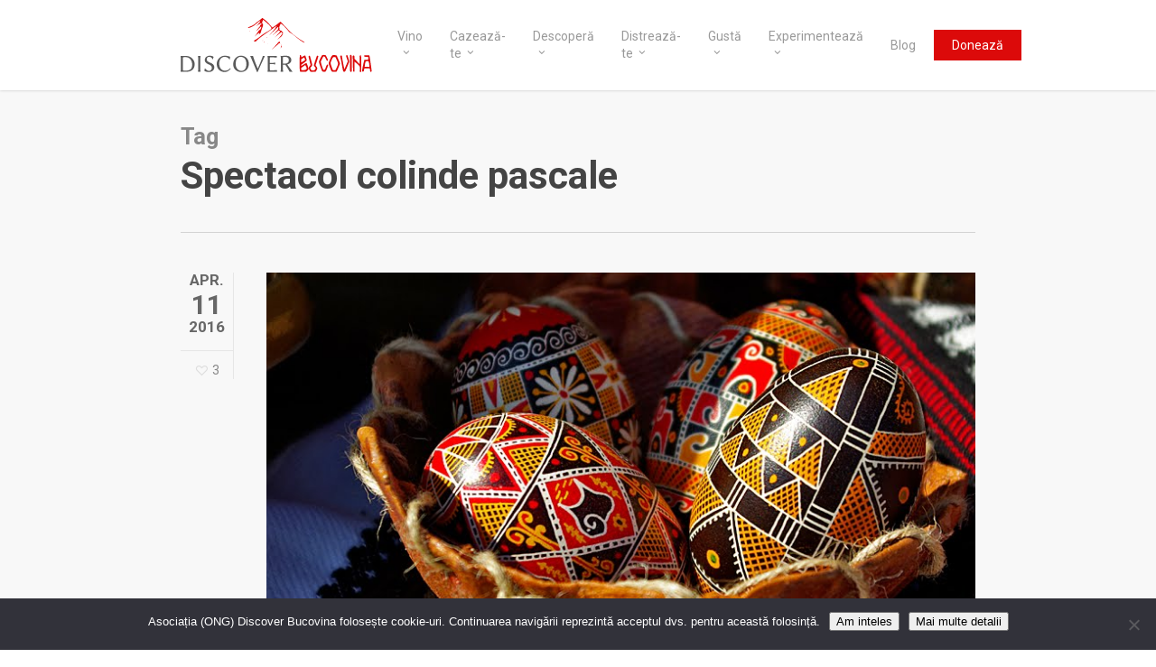

--- FILE ---
content_type: text/html; charset=UTF-8
request_url: https://www.discoverbucovina.info/tag/spectacol-colinde-pascale/
body_size: 19039
content:
<!doctype html>
<html lang="ro-RO" class="no-js">
<head>
	<meta charset="UTF-8">
	<meta name="viewport" content="width=device-width, initial-scale=1, maximum-scale=1, user-scalable=0" /><link rel="shortcut icon" href="https://www.discoverbucovina.info/wp-content/uploads/2013/10/favicon.ico" /><title>Spectacol colinde pascale &#8211; Discover Bucovina</title>
<meta name='robots' content='max-image-preview:large' />
<link rel='dns-prefetch' href='//fonts.googleapis.com' />
<link rel="alternate" type="application/rss+xml" title="Discover Bucovina &raquo; Flux" href="https://www.discoverbucovina.info/feed/" />
<link rel="alternate" type="application/rss+xml" title="Discover Bucovina &raquo; Flux comentarii" href="https://www.discoverbucovina.info/comments/feed/" />
<link rel="alternate" type="application/rss+xml" title="Discover Bucovina &raquo; Flux etichetă Spectacol colinde pascale" href="https://www.discoverbucovina.info/tag/spectacol-colinde-pascale/feed/" />
<style id='wp-img-auto-sizes-contain-inline-css' type='text/css'>
img:is([sizes=auto i],[sizes^="auto," i]){contain-intrinsic-size:3000px 1500px}
/*# sourceURL=wp-img-auto-sizes-contain-inline-css */
</style>
<style id='wp-emoji-styles-inline-css' type='text/css'>

	img.wp-smiley, img.emoji {
		display: inline !important;
		border: none !important;
		box-shadow: none !important;
		height: 1em !important;
		width: 1em !important;
		margin: 0 0.07em !important;
		vertical-align: -0.1em !important;
		background: none !important;
		padding: 0 !important;
	}
/*# sourceURL=wp-emoji-styles-inline-css */
</style>
<style id='wp-block-library-inline-css' type='text/css'>
:root{--wp-block-synced-color:#7a00df;--wp-block-synced-color--rgb:122,0,223;--wp-bound-block-color:var(--wp-block-synced-color);--wp-editor-canvas-background:#ddd;--wp-admin-theme-color:#007cba;--wp-admin-theme-color--rgb:0,124,186;--wp-admin-theme-color-darker-10:#006ba1;--wp-admin-theme-color-darker-10--rgb:0,107,160.5;--wp-admin-theme-color-darker-20:#005a87;--wp-admin-theme-color-darker-20--rgb:0,90,135;--wp-admin-border-width-focus:2px}@media (min-resolution:192dpi){:root{--wp-admin-border-width-focus:1.5px}}.wp-element-button{cursor:pointer}:root .has-very-light-gray-background-color{background-color:#eee}:root .has-very-dark-gray-background-color{background-color:#313131}:root .has-very-light-gray-color{color:#eee}:root .has-very-dark-gray-color{color:#313131}:root .has-vivid-green-cyan-to-vivid-cyan-blue-gradient-background{background:linear-gradient(135deg,#00d084,#0693e3)}:root .has-purple-crush-gradient-background{background:linear-gradient(135deg,#34e2e4,#4721fb 50%,#ab1dfe)}:root .has-hazy-dawn-gradient-background{background:linear-gradient(135deg,#faaca8,#dad0ec)}:root .has-subdued-olive-gradient-background{background:linear-gradient(135deg,#fafae1,#67a671)}:root .has-atomic-cream-gradient-background{background:linear-gradient(135deg,#fdd79a,#004a59)}:root .has-nightshade-gradient-background{background:linear-gradient(135deg,#330968,#31cdcf)}:root .has-midnight-gradient-background{background:linear-gradient(135deg,#020381,#2874fc)}:root{--wp--preset--font-size--normal:16px;--wp--preset--font-size--huge:42px}.has-regular-font-size{font-size:1em}.has-larger-font-size{font-size:2.625em}.has-normal-font-size{font-size:var(--wp--preset--font-size--normal)}.has-huge-font-size{font-size:var(--wp--preset--font-size--huge)}.has-text-align-center{text-align:center}.has-text-align-left{text-align:left}.has-text-align-right{text-align:right}.has-fit-text{white-space:nowrap!important}#end-resizable-editor-section{display:none}.aligncenter{clear:both}.items-justified-left{justify-content:flex-start}.items-justified-center{justify-content:center}.items-justified-right{justify-content:flex-end}.items-justified-space-between{justify-content:space-between}.screen-reader-text{border:0;clip-path:inset(50%);height:1px;margin:-1px;overflow:hidden;padding:0;position:absolute;width:1px;word-wrap:normal!important}.screen-reader-text:focus{background-color:#ddd;clip-path:none;color:#444;display:block;font-size:1em;height:auto;left:5px;line-height:normal;padding:15px 23px 14px;text-decoration:none;top:5px;width:auto;z-index:100000}html :where(.has-border-color){border-style:solid}html :where([style*=border-top-color]){border-top-style:solid}html :where([style*=border-right-color]){border-right-style:solid}html :where([style*=border-bottom-color]){border-bottom-style:solid}html :where([style*=border-left-color]){border-left-style:solid}html :where([style*=border-width]){border-style:solid}html :where([style*=border-top-width]){border-top-style:solid}html :where([style*=border-right-width]){border-right-style:solid}html :where([style*=border-bottom-width]){border-bottom-style:solid}html :where([style*=border-left-width]){border-left-style:solid}html :where(img[class*=wp-image-]){height:auto;max-width:100%}:where(figure){margin:0 0 1em}html :where(.is-position-sticky){--wp-admin--admin-bar--position-offset:var(--wp-admin--admin-bar--height,0px)}@media screen and (max-width:600px){html :where(.is-position-sticky){--wp-admin--admin-bar--position-offset:0px}}

/*# sourceURL=wp-block-library-inline-css */
</style><style id='global-styles-inline-css' type='text/css'>
:root{--wp--preset--aspect-ratio--square: 1;--wp--preset--aspect-ratio--4-3: 4/3;--wp--preset--aspect-ratio--3-4: 3/4;--wp--preset--aspect-ratio--3-2: 3/2;--wp--preset--aspect-ratio--2-3: 2/3;--wp--preset--aspect-ratio--16-9: 16/9;--wp--preset--aspect-ratio--9-16: 9/16;--wp--preset--color--black: #000000;--wp--preset--color--cyan-bluish-gray: #abb8c3;--wp--preset--color--white: #ffffff;--wp--preset--color--pale-pink: #f78da7;--wp--preset--color--vivid-red: #cf2e2e;--wp--preset--color--luminous-vivid-orange: #ff6900;--wp--preset--color--luminous-vivid-amber: #fcb900;--wp--preset--color--light-green-cyan: #7bdcb5;--wp--preset--color--vivid-green-cyan: #00d084;--wp--preset--color--pale-cyan-blue: #8ed1fc;--wp--preset--color--vivid-cyan-blue: #0693e3;--wp--preset--color--vivid-purple: #9b51e0;--wp--preset--gradient--vivid-cyan-blue-to-vivid-purple: linear-gradient(135deg,rgb(6,147,227) 0%,rgb(155,81,224) 100%);--wp--preset--gradient--light-green-cyan-to-vivid-green-cyan: linear-gradient(135deg,rgb(122,220,180) 0%,rgb(0,208,130) 100%);--wp--preset--gradient--luminous-vivid-amber-to-luminous-vivid-orange: linear-gradient(135deg,rgb(252,185,0) 0%,rgb(255,105,0) 100%);--wp--preset--gradient--luminous-vivid-orange-to-vivid-red: linear-gradient(135deg,rgb(255,105,0) 0%,rgb(207,46,46) 100%);--wp--preset--gradient--very-light-gray-to-cyan-bluish-gray: linear-gradient(135deg,rgb(238,238,238) 0%,rgb(169,184,195) 100%);--wp--preset--gradient--cool-to-warm-spectrum: linear-gradient(135deg,rgb(74,234,220) 0%,rgb(151,120,209) 20%,rgb(207,42,186) 40%,rgb(238,44,130) 60%,rgb(251,105,98) 80%,rgb(254,248,76) 100%);--wp--preset--gradient--blush-light-purple: linear-gradient(135deg,rgb(255,206,236) 0%,rgb(152,150,240) 100%);--wp--preset--gradient--blush-bordeaux: linear-gradient(135deg,rgb(254,205,165) 0%,rgb(254,45,45) 50%,rgb(107,0,62) 100%);--wp--preset--gradient--luminous-dusk: linear-gradient(135deg,rgb(255,203,112) 0%,rgb(199,81,192) 50%,rgb(65,88,208) 100%);--wp--preset--gradient--pale-ocean: linear-gradient(135deg,rgb(255,245,203) 0%,rgb(182,227,212) 50%,rgb(51,167,181) 100%);--wp--preset--gradient--electric-grass: linear-gradient(135deg,rgb(202,248,128) 0%,rgb(113,206,126) 100%);--wp--preset--gradient--midnight: linear-gradient(135deg,rgb(2,3,129) 0%,rgb(40,116,252) 100%);--wp--preset--font-size--small: 13px;--wp--preset--font-size--medium: 20px;--wp--preset--font-size--large: 36px;--wp--preset--font-size--x-large: 42px;--wp--preset--spacing--20: 0.44rem;--wp--preset--spacing--30: 0.67rem;--wp--preset--spacing--40: 1rem;--wp--preset--spacing--50: 1.5rem;--wp--preset--spacing--60: 2.25rem;--wp--preset--spacing--70: 3.38rem;--wp--preset--spacing--80: 5.06rem;--wp--preset--shadow--natural: 6px 6px 9px rgba(0, 0, 0, 0.2);--wp--preset--shadow--deep: 12px 12px 50px rgba(0, 0, 0, 0.4);--wp--preset--shadow--sharp: 6px 6px 0px rgba(0, 0, 0, 0.2);--wp--preset--shadow--outlined: 6px 6px 0px -3px rgb(255, 255, 255), 6px 6px rgb(0, 0, 0);--wp--preset--shadow--crisp: 6px 6px 0px rgb(0, 0, 0);}:root { --wp--style--global--content-size: 1300px;--wp--style--global--wide-size: 1300px; }:where(body) { margin: 0; }.wp-site-blocks > .alignleft { float: left; margin-right: 2em; }.wp-site-blocks > .alignright { float: right; margin-left: 2em; }.wp-site-blocks > .aligncenter { justify-content: center; margin-left: auto; margin-right: auto; }:where(.is-layout-flex){gap: 0.5em;}:where(.is-layout-grid){gap: 0.5em;}.is-layout-flow > .alignleft{float: left;margin-inline-start: 0;margin-inline-end: 2em;}.is-layout-flow > .alignright{float: right;margin-inline-start: 2em;margin-inline-end: 0;}.is-layout-flow > .aligncenter{margin-left: auto !important;margin-right: auto !important;}.is-layout-constrained > .alignleft{float: left;margin-inline-start: 0;margin-inline-end: 2em;}.is-layout-constrained > .alignright{float: right;margin-inline-start: 2em;margin-inline-end: 0;}.is-layout-constrained > .aligncenter{margin-left: auto !important;margin-right: auto !important;}.is-layout-constrained > :where(:not(.alignleft):not(.alignright):not(.alignfull)){max-width: var(--wp--style--global--content-size);margin-left: auto !important;margin-right: auto !important;}.is-layout-constrained > .alignwide{max-width: var(--wp--style--global--wide-size);}body .is-layout-flex{display: flex;}.is-layout-flex{flex-wrap: wrap;align-items: center;}.is-layout-flex > :is(*, div){margin: 0;}body .is-layout-grid{display: grid;}.is-layout-grid > :is(*, div){margin: 0;}body{padding-top: 0px;padding-right: 0px;padding-bottom: 0px;padding-left: 0px;}:root :where(.wp-element-button, .wp-block-button__link){background-color: #32373c;border-width: 0;color: #fff;font-family: inherit;font-size: inherit;font-style: inherit;font-weight: inherit;letter-spacing: inherit;line-height: inherit;padding-top: calc(0.667em + 2px);padding-right: calc(1.333em + 2px);padding-bottom: calc(0.667em + 2px);padding-left: calc(1.333em + 2px);text-decoration: none;text-transform: inherit;}.has-black-color{color: var(--wp--preset--color--black) !important;}.has-cyan-bluish-gray-color{color: var(--wp--preset--color--cyan-bluish-gray) !important;}.has-white-color{color: var(--wp--preset--color--white) !important;}.has-pale-pink-color{color: var(--wp--preset--color--pale-pink) !important;}.has-vivid-red-color{color: var(--wp--preset--color--vivid-red) !important;}.has-luminous-vivid-orange-color{color: var(--wp--preset--color--luminous-vivid-orange) !important;}.has-luminous-vivid-amber-color{color: var(--wp--preset--color--luminous-vivid-amber) !important;}.has-light-green-cyan-color{color: var(--wp--preset--color--light-green-cyan) !important;}.has-vivid-green-cyan-color{color: var(--wp--preset--color--vivid-green-cyan) !important;}.has-pale-cyan-blue-color{color: var(--wp--preset--color--pale-cyan-blue) !important;}.has-vivid-cyan-blue-color{color: var(--wp--preset--color--vivid-cyan-blue) !important;}.has-vivid-purple-color{color: var(--wp--preset--color--vivid-purple) !important;}.has-black-background-color{background-color: var(--wp--preset--color--black) !important;}.has-cyan-bluish-gray-background-color{background-color: var(--wp--preset--color--cyan-bluish-gray) !important;}.has-white-background-color{background-color: var(--wp--preset--color--white) !important;}.has-pale-pink-background-color{background-color: var(--wp--preset--color--pale-pink) !important;}.has-vivid-red-background-color{background-color: var(--wp--preset--color--vivid-red) !important;}.has-luminous-vivid-orange-background-color{background-color: var(--wp--preset--color--luminous-vivid-orange) !important;}.has-luminous-vivid-amber-background-color{background-color: var(--wp--preset--color--luminous-vivid-amber) !important;}.has-light-green-cyan-background-color{background-color: var(--wp--preset--color--light-green-cyan) !important;}.has-vivid-green-cyan-background-color{background-color: var(--wp--preset--color--vivid-green-cyan) !important;}.has-pale-cyan-blue-background-color{background-color: var(--wp--preset--color--pale-cyan-blue) !important;}.has-vivid-cyan-blue-background-color{background-color: var(--wp--preset--color--vivid-cyan-blue) !important;}.has-vivid-purple-background-color{background-color: var(--wp--preset--color--vivid-purple) !important;}.has-black-border-color{border-color: var(--wp--preset--color--black) !important;}.has-cyan-bluish-gray-border-color{border-color: var(--wp--preset--color--cyan-bluish-gray) !important;}.has-white-border-color{border-color: var(--wp--preset--color--white) !important;}.has-pale-pink-border-color{border-color: var(--wp--preset--color--pale-pink) !important;}.has-vivid-red-border-color{border-color: var(--wp--preset--color--vivid-red) !important;}.has-luminous-vivid-orange-border-color{border-color: var(--wp--preset--color--luminous-vivid-orange) !important;}.has-luminous-vivid-amber-border-color{border-color: var(--wp--preset--color--luminous-vivid-amber) !important;}.has-light-green-cyan-border-color{border-color: var(--wp--preset--color--light-green-cyan) !important;}.has-vivid-green-cyan-border-color{border-color: var(--wp--preset--color--vivid-green-cyan) !important;}.has-pale-cyan-blue-border-color{border-color: var(--wp--preset--color--pale-cyan-blue) !important;}.has-vivid-cyan-blue-border-color{border-color: var(--wp--preset--color--vivid-cyan-blue) !important;}.has-vivid-purple-border-color{border-color: var(--wp--preset--color--vivid-purple) !important;}.has-vivid-cyan-blue-to-vivid-purple-gradient-background{background: var(--wp--preset--gradient--vivid-cyan-blue-to-vivid-purple) !important;}.has-light-green-cyan-to-vivid-green-cyan-gradient-background{background: var(--wp--preset--gradient--light-green-cyan-to-vivid-green-cyan) !important;}.has-luminous-vivid-amber-to-luminous-vivid-orange-gradient-background{background: var(--wp--preset--gradient--luminous-vivid-amber-to-luminous-vivid-orange) !important;}.has-luminous-vivid-orange-to-vivid-red-gradient-background{background: var(--wp--preset--gradient--luminous-vivid-orange-to-vivid-red) !important;}.has-very-light-gray-to-cyan-bluish-gray-gradient-background{background: var(--wp--preset--gradient--very-light-gray-to-cyan-bluish-gray) !important;}.has-cool-to-warm-spectrum-gradient-background{background: var(--wp--preset--gradient--cool-to-warm-spectrum) !important;}.has-blush-light-purple-gradient-background{background: var(--wp--preset--gradient--blush-light-purple) !important;}.has-blush-bordeaux-gradient-background{background: var(--wp--preset--gradient--blush-bordeaux) !important;}.has-luminous-dusk-gradient-background{background: var(--wp--preset--gradient--luminous-dusk) !important;}.has-pale-ocean-gradient-background{background: var(--wp--preset--gradient--pale-ocean) !important;}.has-electric-grass-gradient-background{background: var(--wp--preset--gradient--electric-grass) !important;}.has-midnight-gradient-background{background: var(--wp--preset--gradient--midnight) !important;}.has-small-font-size{font-size: var(--wp--preset--font-size--small) !important;}.has-medium-font-size{font-size: var(--wp--preset--font-size--medium) !important;}.has-large-font-size{font-size: var(--wp--preset--font-size--large) !important;}.has-x-large-font-size{font-size: var(--wp--preset--font-size--x-large) !important;}
/*# sourceURL=global-styles-inline-css */
</style>

<link rel='stylesheet' id='contact-form-7-css' href='https://www.discoverbucovina.info/wp-content/plugins/contact-form-7/includes/css/styles.css?ver=6.1.4' type='text/css' media='all' />
<link rel='stylesheet' id='cookie-notice-front-css' href='https://www.discoverbucovina.info/wp-content/plugins/cookie-notice/css/front.min.css?ver=2.5.10' type='text/css' media='all' />
<link rel='stylesheet' id='salient-social-css' href='https://www.discoverbucovina.info/wp-content/plugins/salient-social/css/style.css?ver=1.2.5' type='text/css' media='all' />
<style id='salient-social-inline-css' type='text/css'>

  .sharing-default-minimal .nectar-love.loved,
  body .nectar-social[data-color-override="override"].fixed > a:before, 
  body .nectar-social[data-color-override="override"].fixed .nectar-social-inner a,
  .sharing-default-minimal .nectar-social[data-color-override="override"] .nectar-social-inner a:hover,
  .nectar-social.vertical[data-color-override="override"] .nectar-social-inner a:hover {
    background-color: #DC0A0A;
  }
  .nectar-social.hover .nectar-love.loved,
  .nectar-social.hover > .nectar-love-button a:hover,
  .nectar-social[data-color-override="override"].hover > div a:hover,
  #single-below-header .nectar-social[data-color-override="override"].hover > div a:hover,
  .nectar-social[data-color-override="override"].hover .share-btn:hover,
  .sharing-default-minimal .nectar-social[data-color-override="override"] .nectar-social-inner a {
    border-color: #DC0A0A;
  }
  #single-below-header .nectar-social.hover .nectar-love.loved i,
  #single-below-header .nectar-social.hover[data-color-override="override"] a:hover,
  #single-below-header .nectar-social.hover[data-color-override="override"] a:hover i,
  #single-below-header .nectar-social.hover .nectar-love-button a:hover i,
  .nectar-love:hover i,
  .hover .nectar-love:hover .total_loves,
  .nectar-love.loved i,
  .nectar-social.hover .nectar-love.loved .total_loves,
  .nectar-social.hover .share-btn:hover, 
  .nectar-social[data-color-override="override"].hover .nectar-social-inner a:hover,
  .nectar-social[data-color-override="override"].hover > div:hover span,
  .sharing-default-minimal .nectar-social[data-color-override="override"] .nectar-social-inner a:not(:hover) i,
  .sharing-default-minimal .nectar-social[data-color-override="override"] .nectar-social-inner a:not(:hover) {
    color: #DC0A0A;
  }
/*# sourceURL=salient-social-inline-css */
</style>
<link rel='stylesheet' id='font-awesome-css' href='https://www.discoverbucovina.info/wp-content/themes/salient/css/font-awesome-legacy.min.css?ver=4.7.1' type='text/css' media='all' />
<link rel='stylesheet' id='salient-grid-system-css' href='https://www.discoverbucovina.info/wp-content/themes/salient/css/build/grid-system.css?ver=17.2.0' type='text/css' media='all' />
<link rel='stylesheet' id='main-styles-css' href='https://www.discoverbucovina.info/wp-content/themes/salient/css/build/style.css?ver=17.2.0' type='text/css' media='all' />
<link rel='stylesheet' id='nectar-cf7-css' href='https://www.discoverbucovina.info/wp-content/themes/salient/css/build/third-party/cf7.css?ver=17.2.0' type='text/css' media='all' />
<link rel='stylesheet' id='nectar_default_font_open_sans-css' href='https://fonts.googleapis.com/css?family=Open+Sans%3A300%2C400%2C600%2C700&#038;subset=latin%2Clatin-ext' type='text/css' media='all' />
<link rel='stylesheet' id='nectar-flickity-css' href='https://www.discoverbucovina.info/wp-content/themes/salient/css/build/plugins/flickity.css?ver=17.2.0' type='text/css' media='all' />
<link rel='stylesheet' id='nectar-portfolio-css' href='https://www.discoverbucovina.info/wp-content/plugins/salient-portfolio/css/portfolio.css?ver=1.8.1' type='text/css' media='all' />
<link rel='stylesheet' id='responsive-css' href='https://www.discoverbucovina.info/wp-content/themes/salient/css/build/responsive.css?ver=17.2.0' type='text/css' media='all' />
<link rel='stylesheet' id='skin-original-css' href='https://www.discoverbucovina.info/wp-content/themes/salient/css/build/skin-original.css?ver=17.2.0' type='text/css' media='all' />
<link rel='stylesheet' id='salient-wp-menu-dynamic-css' href='https://www.discoverbucovina.info/wp-content/uploads/salient/menu-dynamic.css?ver=79077' type='text/css' media='all' />
<link rel='stylesheet' id='js_composer_front-css' href='https://www.discoverbucovina.info/wp-content/themes/salient/css/build/plugins/js_composer.css?ver=17.2.0' type='text/css' media='all' />
<link rel='stylesheet' id='dynamic-css-css' href='https://www.discoverbucovina.info/wp-content/themes/salient/css/salient-dynamic-styles.css?ver=44094' type='text/css' media='all' />
<style id='dynamic-css-inline-css' type='text/css'>
body[data-bg-header="true"].category .container-wrap,body[data-bg-header="true"].author .container-wrap,body[data-bg-header="true"].date .container-wrap,body[data-bg-header="true"].blog .container-wrap{padding-top:var(--container-padding)!important}.archive.author .row .col.section-title span,.archive.category .row .col.section-title span,.archive.tag .row .col.section-title span,.archive.date .row .col.section-title span{padding-left:0}body.author #page-header-wrap #page-header-bg,body.category #page-header-wrap #page-header-bg,body.tag #page-header-wrap #page-header-bg,body.date #page-header-wrap #page-header-bg{height:auto;padding-top:8%;padding-bottom:8%;}.archive #page-header-wrap{height:auto;}.archive.category .row .col.section-title p,.archive.tag .row .col.section-title p{margin-top:10px;}body[data-bg-header="true"].archive .container-wrap.meta_overlaid_blog,body[data-bg-header="true"].category .container-wrap.meta_overlaid_blog,body[data-bg-header="true"].author .container-wrap.meta_overlaid_blog,body[data-bg-header="true"].date .container-wrap.meta_overlaid_blog{padding-top:0!important;}#page-header-bg[data-alignment="center"] .span_6 p{margin:0 auto;}body.archive #page-header-bg:not(.fullscreen-header) .span_6{position:relative;-webkit-transform:none;transform:none;top:0;}.blog-archive-header .nectar-author-gravatar img{width:125px;border-radius:100px;}.blog-archive-header .container .span_12 p{font-size:min(max(calc(1.3vw),16px),20px);line-height:1.5;margin-top:.5em;}body .page-header-no-bg.color-bg{padding:5% 0;}@media only screen and (max-width:999px){body .page-header-no-bg.color-bg{padding:7% 0;}}@media only screen and (max-width:690px){body .page-header-no-bg.color-bg{padding:9% 0;}.blog-archive-header .nectar-author-gravatar img{width:75px;}}.blog-archive-header.color-bg .col.section-title{border-bottom:0;padding:0;}.blog-archive-header.color-bg *{color:inherit!important;}.nectar-archive-tax-count{position:relative;padding:.5em;transform:translateX(0.25em) translateY(-0.75em);font-size:clamp(14px,0.3em,20px);display:inline-block;vertical-align:super;}.nectar-archive-tax-count:before{content:"";display:block;padding-bottom:100%;width:100%;position:absolute;top:50%;left:50%;transform:translate(-50%,-50%);border-radius:100px;background-color:currentColor;opacity:0.1;}@media only screen and (min-width:1000px){body #ajax-content-wrap.no-scroll{min-height:calc(100vh - 100px);height:calc(100vh - 100px)!important;}}@media only screen and (min-width:1000px){#page-header-wrap.fullscreen-header,#page-header-wrap.fullscreen-header #page-header-bg,html:not(.nectar-box-roll-loaded) .nectar-box-roll > #page-header-bg.fullscreen-header,.nectar_fullscreen_zoom_recent_projects,#nectar_fullscreen_rows:not(.afterLoaded) > div{height:calc(100vh - 99px);}.wpb_row.vc_row-o-full-height.top-level,.wpb_row.vc_row-o-full-height.top-level > .col.span_12{min-height:calc(100vh - 99px);}html:not(.nectar-box-roll-loaded) .nectar-box-roll > #page-header-bg.fullscreen-header{top:100px;}.nectar-slider-wrap[data-fullscreen="true"]:not(.loaded),.nectar-slider-wrap[data-fullscreen="true"]:not(.loaded) .swiper-container{height:calc(100vh - 98px)!important;}.admin-bar .nectar-slider-wrap[data-fullscreen="true"]:not(.loaded),.admin-bar .nectar-slider-wrap[data-fullscreen="true"]:not(.loaded) .swiper-container{height:calc(100vh - 98px - 32px)!important;}}.admin-bar[class*="page-template-template-no-header"] .wpb_row.vc_row-o-full-height.top-level,.admin-bar[class*="page-template-template-no-header"] .wpb_row.vc_row-o-full-height.top-level > .col.span_12{min-height:calc(100vh - 32px);}body[class*="page-template-template-no-header"] .wpb_row.vc_row-o-full-height.top-level,body[class*="page-template-template-no-header"] .wpb_row.vc_row-o-full-height.top-level > .col.span_12{min-height:100vh;}@media only screen and (max-width:999px){.using-mobile-browser #nectar_fullscreen_rows:not(.afterLoaded):not([data-mobile-disable="on"]) > div{height:calc(100vh - 100px);}.using-mobile-browser .wpb_row.vc_row-o-full-height.top-level,.using-mobile-browser .wpb_row.vc_row-o-full-height.top-level > .col.span_12,[data-permanent-transparent="1"].using-mobile-browser .wpb_row.vc_row-o-full-height.top-level,[data-permanent-transparent="1"].using-mobile-browser .wpb_row.vc_row-o-full-height.top-level > .col.span_12{min-height:calc(100vh - 100px);}html:not(.nectar-box-roll-loaded) .nectar-box-roll > #page-header-bg.fullscreen-header,.nectar_fullscreen_zoom_recent_projects,.nectar-slider-wrap[data-fullscreen="true"]:not(.loaded),.nectar-slider-wrap[data-fullscreen="true"]:not(.loaded) .swiper-container,#nectar_fullscreen_rows:not(.afterLoaded):not([data-mobile-disable="on"]) > div{height:calc(100vh - 47px);}.wpb_row.vc_row-o-full-height.top-level,.wpb_row.vc_row-o-full-height.top-level > .col.span_12{min-height:calc(100vh - 47px);}body[data-transparent-header="false"] #ajax-content-wrap.no-scroll{min-height:calc(100vh - 47px);height:calc(100vh - 47px);}}.screen-reader-text,.nectar-skip-to-content:not(:focus){border:0;clip:rect(1px,1px,1px,1px);clip-path:inset(50%);height:1px;margin:-1px;overflow:hidden;padding:0;position:absolute!important;width:1px;word-wrap:normal!important;}.row .col img:not([srcset]){width:auto;}.row .col img.img-with-animation.nectar-lazy:not([srcset]){width:100%;}
.wpcf7-form input, textarea {
    border: 1px solid #999999;
    height: 30px;
}

.wpcf7-form input[type="submit"] {
   background-color: #1C1C1C;
   border: none;
   color: #FFFFFF;
   cursor: pointer;
   height: 40px;
}
/*# sourceURL=dynamic-css-inline-css */
</style>
<link rel='stylesheet' id='redux-google-fonts-salient_redux-css' href='https://fonts.googleapis.com/css?family=Roboto%3A700%2C400&#038;subset=latin-ext&#038;ver=6.9' type='text/css' media='all' />
<script type="text/javascript" id="cookie-notice-front-js-before">
/* <![CDATA[ */
var cnArgs = {"ajaxUrl":"https:\/\/www.discoverbucovina.info\/wp-admin\/admin-ajax.php","nonce":"802e769600","hideEffect":"fade","position":"bottom","onScroll":false,"onScrollOffset":100,"onClick":false,"cookieName":"cookie_notice_accepted","cookieTime":2592000,"cookieTimeRejected":2592000,"globalCookie":false,"redirection":false,"cache":true,"revokeCookies":false,"revokeCookiesOpt":"automatic"};

//# sourceURL=cookie-notice-front-js-before
/* ]]> */
</script>
<script type="text/javascript" src="https://www.discoverbucovina.info/wp-content/plugins/cookie-notice/js/front.min.js?ver=2.5.10" id="cookie-notice-front-js"></script>
<script type="text/javascript" src="https://www.discoverbucovina.info/wp-includes/js/jquery/jquery.min.js?ver=3.7.1" id="jquery-core-js"></script>
<script type="text/javascript" src="https://www.discoverbucovina.info/wp-includes/js/jquery/jquery-migrate.min.js?ver=3.4.1" id="jquery-migrate-js"></script>
<script></script><link rel="https://api.w.org/" href="https://www.discoverbucovina.info/wp-json/" /><link rel="alternate" title="JSON" type="application/json" href="https://www.discoverbucovina.info/wp-json/wp/v2/tags/333" /><link rel="EditURI" type="application/rsd+xml" title="RSD" href="https://www.discoverbucovina.info/xmlrpc.php?rsd" />
<meta name="generator" content="WordPress 6.9" />
<script type="text/javascript"> var root = document.getElementsByTagName( "html" )[0]; root.setAttribute( "class", "js" ); </script><!-- Google tag (gtag.js) -->
<script async src="https://www.googletagmanager.com/gtag/js?id=G-J36S3XLFFV"></script>
<script>
  window.dataLayer = window.dataLayer || [];
  function gtag(){dataLayer.push(arguments);}
  gtag('js', new Date());

  gtag('config', 'G-J36S3XLFFV');
</script><style type="text/css">.recentcomments a{display:inline !important;padding:0 !important;margin:0 !important;}</style><meta name="generator" content="Powered by WPBakery Page Builder - drag and drop page builder for WordPress."/>
<noscript><style> .wpb_animate_when_almost_visible { opacity: 1; }</style></noscript><link data-pagespeed-no-defer data-nowprocket data-wpacu-skip data-no-optimize data-noptimize rel='stylesheet' id='main-styles-non-critical-css' href='https://www.discoverbucovina.info/wp-content/themes/salient/css/build/style-non-critical.css?ver=17.2.0' type='text/css' media='all' />
<link data-pagespeed-no-defer data-nowprocket data-wpacu-skip data-no-optimize data-noptimize rel='stylesheet' id='magnific-css' href='https://www.discoverbucovina.info/wp-content/themes/salient/css/build/plugins/magnific.css?ver=8.6.0' type='text/css' media='all' />
<link data-pagespeed-no-defer data-nowprocket data-wpacu-skip data-no-optimize data-noptimize rel='stylesheet' id='nectar-ocm-core-css' href='https://www.discoverbucovina.info/wp-content/themes/salient/css/build/off-canvas/core.css?ver=17.2.0' type='text/css' media='all' />
</head><body data-rsssl=1 class="archive tag tag-spectacol-colinde-pascale tag-333 wp-theme-salient cookies-not-set nectar-auto-lightbox original wpb-js-composer js-comp-ver-7.8.2 vc_responsive" data-footer-reveal="1" data-footer-reveal-shadow="none" data-header-format="default" data-body-border="off" data-boxed-style="" data-header-breakpoint="1000" data-dropdown-style="minimal" data-cae="linear" data-cad="650" data-megamenu-width="contained" data-aie="none" data-ls="magnific" data-apte="standard" data-hhun="0" data-fancy-form-rcs="default" data-form-style="default" data-form-submit="default" data-is="minimal" data-button-style="default" data-user-account-button="false" data-flex-cols="true" data-col-gap="default" data-header-inherit-rc="false" data-header-search="false" data-animated-anchors="false" data-ajax-transitions="false" data-full-width-header="false" data-slide-out-widget-area="true" data-slide-out-widget-area-style="slide-out-from-right" data-user-set-ocm="off" data-loading-animation="spin" data-bg-header="false" data-responsive="1" data-ext-responsive="false" data-ext-padding="90" data-header-resize="0" data-header-color="light" data-transparent-header="false" data-cart="false" data-remove-m-parallax="" data-remove-m-video-bgs="" data-m-animate="0" data-force-header-trans-color="light" data-smooth-scrolling="0" data-permanent-transparent="false" >
	
	<script type="text/javascript">
	 (function(window, document) {

		document.documentElement.classList.remove("no-js");

		if(navigator.userAgent.match(/(Android|iPod|iPhone|iPad|BlackBerry|IEMobile|Opera Mini)/)) {
			document.body.className += " using-mobile-browser mobile ";
		}
		if(navigator.userAgent.match(/Mac/) && navigator.maxTouchPoints && navigator.maxTouchPoints > 2) {
			document.body.className += " using-ios-device ";
		}

		if( !("ontouchstart" in window) ) {

			var body = document.querySelector("body");
			var winW = window.innerWidth;
			var bodyW = body.clientWidth;

			if (winW > bodyW + 4) {
				body.setAttribute("style", "--scroll-bar-w: " + (winW - bodyW - 4) + "px");
			} else {
				body.setAttribute("style", "--scroll-bar-w: 0px");
			}
		}

	 })(window, document);
   </script><a href="#ajax-content-wrap" class="nectar-skip-to-content">Skip to main content</a>	
	<div id="header-space"  data-header-mobile-fixed='false'></div> 
	
		<div id="header-outer" data-has-menu="true" data-has-buttons="no" data-header-button_style="default" data-using-pr-menu="false" data-mobile-fixed="false" data-ptnm="false" data-lhe="default" data-user-set-bg="#ffffff" data-format="default" data-permanent-transparent="false" data-megamenu-rt="0" data-remove-fixed="0" data-header-resize="0" data-cart="false" data-transparency-option="0" data-box-shadow="small" data-shrink-num="6" data-using-secondary="0" data-using-logo="1" data-logo-height="60" data-m-logo-height="24" data-padding="20" data-full-width="false" data-condense="false" >
		
<div id="search-outer" class="nectar">
	<div id="search">
		<div class="container">
			 <div id="search-box">
				 <div class="inner-wrap">
					 <div class="col span_12">
						  <form role="search" action="https://www.discoverbucovina.info/" method="GET">
															<input type="text" name="s"  value="Start Typing..." aria-label="Search" data-placeholder="Start Typing..." />
							
						
												</form>
					</div><!--/span_12-->
				</div><!--/inner-wrap-->
			 </div><!--/search-box-->
			 <div id="close"><a href="#" role="button"><span class="screen-reader-text">Close Search</span>
				<span class="icon-salient-x" aria-hidden="true"></span>				 </a></div>
		 </div><!--/container-->
	</div><!--/search-->
</div><!--/search-outer-->

<header id="top">
	<div class="container">
		<div class="row">
			<div class="col span_3">
								<a id="logo" href="https://www.discoverbucovina.info" data-supplied-ml-starting-dark="false" data-supplied-ml-starting="false" data-supplied-ml="false" >
					<img class="stnd skip-lazy dark-version" width="" height="" alt="Discover Bucovina" src="https://www.discoverbucovina.info/wp-content/uploads/2013/10/discover-logo.png"  />				</a>
							</div><!--/span_3-->

			<div class="col span_9 col_last">
									<div class="nectar-mobile-only mobile-header"><div class="inner"></div></div>
													<div class="slide-out-widget-area-toggle mobile-icon slide-out-from-right" data-custom-color="false" data-icon-animation="simple-transform">
						<div> <a href="#slide-out-widget-area" role="button" aria-label="Navigation Menu" aria-expanded="false" class="closed">
							<span class="screen-reader-text">Menu</span><span aria-hidden="true"> <i class="lines-button x2"> <i class="lines"></i> </i> </span>						</a></div>
					</div>
				
									<nav aria-label="Main Menu">
													<ul class="sf-menu">
								<li id="menu-item-68" class="menu-item menu-item-type-post_type menu-item-object-page menu-item-has-children nectar-regular-menu-item sf-with-ul menu-item-68"><a href="https://www.discoverbucovina.info/vino/" aria-haspopup="true" aria-expanded="false"><span class="menu-title-text">Vino</span><span class="sf-sub-indicator"><i class="fa fa-angle-down icon-in-menu" aria-hidden="true"></i></span></a>
<ul class="sub-menu">
	<li id="menu-item-94" class="megamenu columns-6 menu-item menu-item-type-post_type menu-item-object-page nectar-regular-menu-item menu-item-94"><a href="https://www.discoverbucovina.info/vino/suceava/"><span class="menu-title-text">Suceava</span></a></li>
	<li id="menu-item-93" class="menu-item menu-item-type-post_type menu-item-object-page nectar-regular-menu-item menu-item-93"><a href="https://www.discoverbucovina.info/vino/radauti/"><span class="menu-title-text">Rădăuți</span></a></li>
	<li id="menu-item-92" class="menu-item menu-item-type-post_type menu-item-object-page nectar-regular-menu-item menu-item-92"><a href="https://www.discoverbucovina.info/vino/gura-humorului/"><span class="menu-title-text">Gura Humorului</span></a></li>
	<li id="menu-item-91" class="menu-item menu-item-type-post_type menu-item-object-page nectar-regular-menu-item menu-item-91"><a href="https://www.discoverbucovina.info/vino/campulung/"><span class="menu-title-text">Câmpulung Moldovenesc</span></a></li>
	<li id="menu-item-90" class="menu-item menu-item-type-post_type menu-item-object-page nectar-regular-menu-item menu-item-90"><a href="https://www.discoverbucovina.info/vino/vatra-dornei/"><span class="menu-title-text">Vatra Dornei</span></a></li>
	<li id="menu-item-89" class="menu-item menu-item-type-post_type menu-item-object-page nectar-regular-menu-item menu-item-89"><a href="https://www.discoverbucovina.info/vino/cacica/"><span class="menu-title-text">Cacica</span></a></li>
</ul>
</li>
<li id="menu-item-187" class="menu-item menu-item-type-post_type menu-item-object-page menu-item-has-children nectar-regular-menu-item sf-with-ul menu-item-187"><a href="https://www.discoverbucovina.info/cazeaza-te/" aria-haspopup="true" aria-expanded="false"><span class="menu-title-text">Cazează-te</span><span class="sf-sub-indicator"><i class="fa fa-angle-down icon-in-menu" aria-hidden="true"></i></span></a>
<ul class="sub-menu">
	<li id="menu-item-1289" class="menu-item menu-item-type-taxonomy menu-item-object-project-attributes nectar-regular-menu-item menu-item-1289"><a href="https://www.discoverbucovina.info/project-attributes/suceava/"><span class="menu-title-text">Suceava</span></a></li>
	<li id="menu-item-1288" class="menu-item menu-item-type-taxonomy menu-item-object-project-attributes nectar-regular-menu-item menu-item-1288"><a href="https://www.discoverbucovina.info/project-attributes/radauti/"><span class="menu-title-text">Rădăuți</span></a></li>
	<li id="menu-item-1287" class="menu-item menu-item-type-taxonomy menu-item-object-project-attributes nectar-regular-menu-item menu-item-1287"><a href="https://www.discoverbucovina.info/project-attributes/gura-humorului/"><span class="menu-title-text">Gura Humorului</span></a></li>
	<li id="menu-item-1286" class="menu-item menu-item-type-taxonomy menu-item-object-project-attributes nectar-regular-menu-item menu-item-1286"><a href="https://www.discoverbucovina.info/project-attributes/campulung-moldovenesc/"><span class="menu-title-text">Câmpulung Moldovenesc</span></a></li>
	<li id="menu-item-1290" class="menu-item menu-item-type-taxonomy menu-item-object-project-attributes nectar-regular-menu-item menu-item-1290"><a href="https://www.discoverbucovina.info/project-attributes/vatra-dornei/"><span class="menu-title-text">Vatra Dornei</span></a></li>
	<li id="menu-item-1285" class="menu-item menu-item-type-taxonomy menu-item-object-project-attributes nectar-regular-menu-item menu-item-1285"><a href="https://www.discoverbucovina.info/project-attributes/cacica/"><span class="menu-title-text">Cacica</span></a></li>
</ul>
</li>
<li id="menu-item-67" class="menu-item menu-item-type-post_type menu-item-object-page menu-item-has-children nectar-regular-menu-item sf-with-ul menu-item-67"><a href="https://www.discoverbucovina.info/descopera/" aria-haspopup="true" aria-expanded="false"><span class="menu-title-text">Descoperă</span><span class="sf-sub-indicator"><i class="fa fa-angle-down icon-in-menu" aria-hidden="true"></i></span></a>
<ul class="sub-menu">
	<li id="menu-item-108" class="menu-item menu-item-type-post_type menu-item-object-page nectar-regular-menu-item menu-item-108"><a href="https://www.discoverbucovina.info/descopera/muzee/"><span class="menu-title-text">Muzee</span></a></li>
	<li id="menu-item-107" class="menu-item menu-item-type-post_type menu-item-object-page nectar-regular-menu-item menu-item-107"><a href="https://www.discoverbucovina.info/descopera/monumente-unesco/"><span class="menu-title-text">Monumente UNESCO</span></a></li>
	<li id="menu-item-106" class="menu-item menu-item-type-post_type menu-item-object-page nectar-regular-menu-item menu-item-106"><a href="https://www.discoverbucovina.info/descopera/monumente/"><span class="menu-title-text">Monumente</span></a></li>
	<li id="menu-item-105" class="menu-item menu-item-type-post_type menu-item-object-page nectar-regular-menu-item menu-item-105"><a href="https://www.discoverbucovina.info/descopera/rezervatii-si-parcuri-naturale/"><span class="menu-title-text">Parcuri naturale</span></a></li>
</ul>
</li>
<li id="menu-item-66" class="menu-item menu-item-type-post_type menu-item-object-page menu-item-has-children nectar-regular-menu-item sf-with-ul menu-item-66"><a href="https://www.discoverbucovina.info/distreaza-te/" aria-haspopup="true" aria-expanded="false"><span class="menu-title-text">Distrează-te</span><span class="sf-sub-indicator"><i class="fa fa-angle-down icon-in-menu" aria-hidden="true"></i></span></a>
<ul class="sub-menu">
	<li id="menu-item-205" class="menu-item menu-item-type-post_type menu-item-object-page menu-item-has-children nectar-regular-menu-item menu-item-205"><a href="https://www.discoverbucovina.info/distreaza-te/turism/" aria-haspopup="true" aria-expanded="false"><span class="menu-title-text">Turism</span><span class="sf-sub-indicator"><i class="fa fa-angle-right icon-in-menu" aria-hidden="true"></i></span></a>
	<ul class="sub-menu">
		<li id="menu-item-675" class="menu-item menu-item-type-post_type menu-item-object-page nectar-regular-menu-item menu-item-675"><a href="https://www.discoverbucovina.info/distreaza-te/turism/turism-cinegetic-si-piscicol/"><span class="menu-title-text">Turism cinegetic și piscicol</span></a></li>
		<li id="menu-item-141" class="menu-item menu-item-type-post_type menu-item-object-page nectar-regular-menu-item menu-item-141"><a href="https://www.discoverbucovina.info/distreaza-te/turism/turism-ecumenic/"><span class="menu-title-text">Turism ecumenic</span></a></li>
		<li id="menu-item-635" class="menu-item menu-item-type-post_type menu-item-object-page nectar-regular-menu-item menu-item-635"><a href="https://www.discoverbucovina.info/distreaza-te/turism/agroturism/"><span class="menu-title-text">Agroturism</span></a></li>
		<li id="menu-item-140" class="menu-item menu-item-type-post_type menu-item-object-page nectar-regular-menu-item menu-item-140"><a href="https://www.discoverbucovina.info/distreaza-te/turism/turism-terapeutic/"><span class="menu-title-text">Turism terapeutic</span></a></li>
		<li id="menu-item-653" class="menu-item menu-item-type-post_type menu-item-object-page nectar-regular-menu-item menu-item-653"><a href="https://www.discoverbucovina.info/distreaza-te/turism/turism-ecvestru/"><span class="menu-title-text">Turism ecvestru</span></a></li>
		<li id="menu-item-681" class="menu-item menu-item-type-post_type menu-item-object-page nectar-regular-menu-item menu-item-681"><a href="https://www.discoverbucovina.info/distreaza-te/turism/mersul-nordic/"><span class="menu-title-text">Mersul nordic</span></a></li>
	</ul>
</li>
	<li id="menu-item-139" class="menu-item menu-item-type-post_type menu-item-object-page menu-item-has-children nectar-regular-menu-item menu-item-139"><a href="https://www.discoverbucovina.info/distreaza-te/sport-extrem/" aria-haspopup="true" aria-expanded="false"><span class="menu-title-text">Sporturi extreme</span><span class="sf-sub-indicator"><i class="fa fa-angle-right icon-in-menu" aria-hidden="true"></i></span></a>
	<ul class="sub-menu">
		<li id="menu-item-752" class="menu-item menu-item-type-post_type menu-item-object-page nectar-regular-menu-item menu-item-752"><a href="https://www.discoverbucovina.info/distreaza-te/sport-extrem/schi/"><span class="menu-title-text">Schi</span></a></li>
		<li id="menu-item-146" class="menu-item menu-item-type-post_type menu-item-object-page nectar-regular-menu-item menu-item-146"><a href="https://www.discoverbucovina.info/distreaza-te/sport-extrem/parapanta/"><span class="menu-title-text">Parapantă</span></a></li>
		<li id="menu-item-145" class="menu-item menu-item-type-post_type menu-item-object-page nectar-regular-menu-item menu-item-145"><a href="https://www.discoverbucovina.info/distreaza-te/sport-extrem/atv/"><span class="menu-title-text">ATV</span></a></li>
		<li id="menu-item-708" class="menu-item menu-item-type-post_type menu-item-object-page nectar-regular-menu-item menu-item-708"><a href="https://www.discoverbucovina.info/distreaza-te/sport-extrem/alpinism/"><span class="menu-title-text">Alpinism</span></a></li>
		<li id="menu-item-144" class="menu-item menu-item-type-post_type menu-item-object-page nectar-regular-menu-item menu-item-144"><a href="https://www.discoverbucovina.info/distreaza-te/sport-extrem/river-rafting/"><span class="menu-title-text">River rafting</span></a></li>
		<li id="menu-item-143" class="menu-item menu-item-type-post_type menu-item-object-page nectar-regular-menu-item menu-item-143"><a href="https://www.discoverbucovina.info/distreaza-te/sport-extrem/tiroliana/"><span class="menu-title-text">Tiroliană</span></a></li>
		<li id="menu-item-689" class="menu-item menu-item-type-post_type menu-item-object-page nectar-regular-menu-item menu-item-689"><a href="https://www.discoverbucovina.info/distreaza-te/sport-extrem/mountain-bike/"><span class="menu-title-text">Mountain bike</span></a></li>
	</ul>
</li>
	<li id="menu-item-137" class="menu-item menu-item-type-post_type menu-item-object-page menu-item-has-children nectar-regular-menu-item menu-item-137"><a href="https://www.discoverbucovina.info/distreaza-te/viata-de-noapte/" aria-haspopup="true" aria-expanded="false"><span class="menu-title-text">Viața de noapte</span><span class="sf-sub-indicator"><i class="fa fa-angle-right icon-in-menu" aria-hidden="true"></i></span></a>
	<ul class="sub-menu">
		<li id="menu-item-200" class="menu-item menu-item-type-post_type menu-item-object-page nectar-regular-menu-item menu-item-200"><a href="https://www.discoverbucovina.info/distreaza-te/viata-de-noapte/baruri/"><span class="menu-title-text">Baruri</span></a></li>
		<li id="menu-item-201" class="menu-item menu-item-type-post_type menu-item-object-page nectar-regular-menu-item menu-item-201"><a href="https://www.discoverbucovina.info/distreaza-te/viata-de-noapte/cazinouri/"><span class="menu-title-text">Cazinouri</span></a></li>
		<li id="menu-item-202" class="menu-item menu-item-type-post_type menu-item-object-page nectar-regular-menu-item menu-item-202"><a href="https://www.discoverbucovina.info/distreaza-te/viata-de-noapte/cluburi/"><span class="menu-title-text">Cluburi</span></a></li>
	</ul>
</li>
	<li id="menu-item-571" class="menu-item menu-item-type-post_type menu-item-object-page nectar-regular-menu-item menu-item-571"><a href="https://www.discoverbucovina.info/distreaza-te/piscine-si-centre-spa/"><span class="menu-title-text">Piscine și centre spa</span></a></li>
	<li id="menu-item-136" class="menu-item menu-item-type-post_type menu-item-object-page nectar-regular-menu-item menu-item-136"><a href="https://www.discoverbucovina.info/distreaza-te/centre-comerciale/"><span class="menu-title-text">Centre comerciale</span></a></li>
	<li id="menu-item-135" class="menu-item menu-item-type-post_type menu-item-object-page nectar-regular-menu-item menu-item-135"><a href="https://www.discoverbucovina.info/distreaza-te/parcuri-de-agrement/"><span class="menu-title-text">Parcuri de agrement</span></a></li>
</ul>
</li>
<li id="menu-item-65" class="menu-item menu-item-type-post_type menu-item-object-page menu-item-has-children nectar-regular-menu-item sf-with-ul menu-item-65"><a href="https://www.discoverbucovina.info/gusta/" aria-haspopup="true" aria-expanded="false"><span class="menu-title-text">Gustă</span><span class="sf-sub-indicator"><i class="fa fa-angle-down icon-in-menu" aria-hidden="true"></i></span></a>
<ul class="sub-menu">
	<li id="menu-item-166" class="menu-item menu-item-type-post_type menu-item-object-page nectar-regular-menu-item menu-item-166"><a href="https://www.discoverbucovina.info/gusta/restaurante-si-crame/"><span class="menu-title-text">Restaurante şi crame</span></a></li>
	<li id="menu-item-155" class="menu-item menu-item-type-post_type menu-item-object-page nectar-regular-menu-item menu-item-155"><a href="https://www.discoverbucovina.info/gusta/retete-culinare/"><span class="menu-title-text">Rețete culinare</span></a></li>
</ul>
</li>
<li id="menu-item-64" class="menu-item menu-item-type-post_type menu-item-object-page menu-item-has-children nectar-regular-menu-item sf-with-ul menu-item-64"><a href="https://www.discoverbucovina.info/experimenteaza/" aria-haspopup="true" aria-expanded="false"><span class="menu-title-text">Experimentează</span><span class="sf-sub-indicator"><i class="fa fa-angle-down icon-in-menu" aria-hidden="true"></i></span></a>
<ul class="sub-menu">
	<li id="menu-item-165" class="menu-item menu-item-type-post_type menu-item-object-page nectar-regular-menu-item menu-item-165"><a href="https://www.discoverbucovina.info/experimenteaza/evenimente-culturale/"><span class="menu-title-text">Evenimente culturale</span></a></li>
	<li id="menu-item-153" class="menu-item menu-item-type-post_type menu-item-object-page nectar-regular-menu-item menu-item-153"><a href="https://www.discoverbucovina.info/experimenteaza/targuri-si-festivaluri/"><span class="menu-title-text">Târguri şi festivaluri</span></a></li>
	<li id="menu-item-154" class="menu-item menu-item-type-post_type menu-item-object-page nectar-regular-menu-item menu-item-154"><a href="https://www.discoverbucovina.info/experimenteaza/produse-made-in-bucovina/"><span class="menu-title-text">Produse Made in Bucovina</span></a></li>
</ul>
</li>
<li id="menu-item-12" class="menu-item menu-item-type-post_type menu-item-object-page current_page_parent nectar-regular-menu-item menu-item-12"><a href="https://www.discoverbucovina.info/simte/"><span class="menu-title-text">Blog</span></a></li>
<li id="menu-item-3071" class="menu-item menu-item-type-post_type menu-item-object-page button_solid_color menu-item-3071"><a href="https://www.discoverbucovina.info/doneaza/"><span class="menu-title-text">Donează</span></a></li>
							</ul>
													<ul class="buttons sf-menu" data-user-set-ocm="off">

								
							</ul>
						
					</nav>

					
				</div><!--/span_9-->

				
			</div><!--/row-->
					</div><!--/container-->
	</header>		
	</div>
		<div id="ajax-content-wrap">
				<div class="row page-header-no-bg blog-archive-header"  data-alignment="left">
			<div class="container">
				<div class="col span_12 section-title">
																<span class="subheader">Tag</span>
										<h1>Spectacol colinde pascale</h1>
														</div>
			</div>
		</div>

	
<div class="container-wrap">

	<div class="container main-content">

		<div class="row"><div class="post-area col  span_12 col_last   " role="main" data-ams="8px" data-remove-post-date="0" data-remove-post-author="0" data-remove-post-comment-number="0" data-remove-post-nectar-love="0"> <div class="posts-container" data-load-animation="fade_in">
<article id="post-2120" class="post-2120 post type-post status-publish format-standard has-post-thumbnail category-evenimente category-stiri tag-festival tag-oua-incondeiate tag-pastele-in-bucovina-2016 tag-spectacol-colinde-pascale">  
  
  <div class="inner-wrap animated">
    
    <div class="post-content classic">
      
      
<div class="post-meta" data-love="true">
    <div class="date">
    <span class="month">apr.</span>
    <span class="day">11</span>
    <span class="year">2016</span>  </div>
  
  <div class="nectar-love-wrap">
    <a href="#" class="nectar-love" id="nectar-love-2120" title="Love this"> <i class="icon-salient-heart-2"></i><span class="love-text">Love</span><span class="total_loves"><span class="nectar-love-count">3</span></span></a>  </div>
  
</div><!--post-meta-->      
      <div class="content-inner">
        
        <a href="https://www.discoverbucovina.info/programul-pentru-pastele-in-bucovina-2016/"><span class="post-featured-img"><img width="800" height="525" src="https://www.discoverbucovina.info/wp-content/uploads/2016/04/Oua2.jpg" class="attachment-full size-full skip-lazy wp-post-image" alt="" title="" decoding="async" fetchpriority="high" srcset="https://www.discoverbucovina.info/wp-content/uploads/2016/04/Oua2.jpg 800w, https://www.discoverbucovina.info/wp-content/uploads/2016/04/Oua2-600x394.jpg 600w, https://www.discoverbucovina.info/wp-content/uploads/2016/04/Oua2-300x197.jpg 300w, https://www.discoverbucovina.info/wp-content/uploads/2016/04/Oua2-768x504.jpg 768w" sizes="(max-width: 800px) 100vw, 800px" /></span></a>        
        <div class="article-content-wrap">
          
          <div class="post-header">
            
            <h2 class="title"><a href="https://www.discoverbucovina.info/programul-pentru-pastele-in-bucovina-2016/"> Programul pentru „Paştele în Bucovina” 2016</a></h2>
            
            <span class="meta-author">
              <span>By</span> <a href="https://www.discoverbucovina.info/author/nadia/" title="Articole de Nadia Platon" rel="author">Nadia Platon</a>            </span> 
            <span class="meta-category"><a href="https://www.discoverbucovina.info/category/evenimente/">Evenimente</a>, <a href="https://www.discoverbucovina.info/category/stiri/">Știri</a>            </span>              <span class="meta-comment-count"> <a href="https://www.discoverbucovina.info/programul-pentru-pastele-in-bucovina-2016/#respond">
                No Comments</a>
              </span>
                        
          </div><!--/post-header-->
          
          <div class="excerpt">Consiliul Judeţean Suceava a definitivat programul pentru anul acesta a proiectului „Paştele în Bucovina”. 16 - 17 aprilie 2016, ora 12:00 --&gt; „Festivalul ouălor încondeiate”, Ediția a XIII-a, Ciocănești 19 aprilie 2016,&hellip;</div><a class="more-link" href="https://www.discoverbucovina.info/programul-pentru-pastele-in-bucovina-2016/"><span class="continue-reading">Read More</span></a>          
        </div><!--article-content-wrap-->
        
      </div><!--content-inner-->
      
    </div><!--/post-content-->
    
  </div><!--/inner-wrap-->
  
</article></div>
		</div>

		
		</div>
	</div>
</div>

<div id="footer-outer" data-cols="4" data-custom-color="true" data-disable-copyright="false" data-matching-section-color="false" data-copyright-line="false" data-using-bg-img="false" data-bg-img-overlay="0.8" data-full-width="false" data-using-widget-area="false" data-link-hover="default">
	
	
  <div class="row" id="copyright" data-layout="default">
	
	<div class="container">
	   
				<div class="col span_5">
		   
			<p>&copy; 2026 Discover Bucovina. Toate drepturile sunt rezervate.</p>
		</div><!--/span_5-->
			   
	  <div class="col span_7 col_last">
      <ul class="social">
        <li><a target="_blank" rel="noopener" href="https://www.facebook.com/DiscoverBucovina"><span class="screen-reader-text">facebook</span><i class="fa fa-facebook" aria-hidden="true"></i></a></li><li><a target="_blank" rel="noopener" href="https://www.instagram.com/discoverbucovina.info/"><span class="screen-reader-text">instagram</span><i class="fa fa-instagram" aria-hidden="true"></i></a></li>      </ul>
	  </div><!--/span_7-->
    
	  	
	</div><!--/container-->
  </div><!--/row-->
		
</div><!--/footer-outer-->


	<div id="slide-out-widget-area-bg" class="slide-out-from-right dark">
				</div>

		<div id="slide-out-widget-area" class="slide-out-from-right" data-dropdown-func="separate-dropdown-parent-link" data-back-txt="Back">

			<div class="inner-wrap">
			<div class="inner" data-prepend-menu-mobile="false">

				<a class="slide_out_area_close" href="#"><span class="screen-reader-text">Close Menu</span>
					<span class="icon-salient-x icon-default-style"></span>				</a>


									<div class="off-canvas-menu-container mobile-only" role="navigation">

						
						<ul class="menu">
							<li class="menu-item menu-item-type-post_type menu-item-object-page menu-item-has-children menu-item-68"><a href="https://www.discoverbucovina.info/vino/" aria-haspopup="true" aria-expanded="false">Vino</a>
<ul class="sub-menu">
	<li class="megamenu columns-6 menu-item menu-item-type-post_type menu-item-object-page menu-item-94"><a href="https://www.discoverbucovina.info/vino/suceava/">Suceava</a></li>
	<li class="menu-item menu-item-type-post_type menu-item-object-page menu-item-93"><a href="https://www.discoverbucovina.info/vino/radauti/">Rădăuți</a></li>
	<li class="menu-item menu-item-type-post_type menu-item-object-page menu-item-92"><a href="https://www.discoverbucovina.info/vino/gura-humorului/">Gura Humorului</a></li>
	<li class="menu-item menu-item-type-post_type menu-item-object-page menu-item-91"><a href="https://www.discoverbucovina.info/vino/campulung/">Câmpulung Moldovenesc</a></li>
	<li class="menu-item menu-item-type-post_type menu-item-object-page menu-item-90"><a href="https://www.discoverbucovina.info/vino/vatra-dornei/">Vatra Dornei</a></li>
	<li class="menu-item menu-item-type-post_type menu-item-object-page menu-item-89"><a href="https://www.discoverbucovina.info/vino/cacica/">Cacica</a></li>
</ul>
</li>
<li class="menu-item menu-item-type-post_type menu-item-object-page menu-item-has-children menu-item-187"><a href="https://www.discoverbucovina.info/cazeaza-te/" aria-haspopup="true" aria-expanded="false">Cazează-te</a>
<ul class="sub-menu">
	<li class="menu-item menu-item-type-taxonomy menu-item-object-project-attributes menu-item-1289"><a href="https://www.discoverbucovina.info/project-attributes/suceava/">Suceava</a></li>
	<li class="menu-item menu-item-type-taxonomy menu-item-object-project-attributes menu-item-1288"><a href="https://www.discoverbucovina.info/project-attributes/radauti/">Rădăuți</a></li>
	<li class="menu-item menu-item-type-taxonomy menu-item-object-project-attributes menu-item-1287"><a href="https://www.discoverbucovina.info/project-attributes/gura-humorului/">Gura Humorului</a></li>
	<li class="menu-item menu-item-type-taxonomy menu-item-object-project-attributes menu-item-1286"><a href="https://www.discoverbucovina.info/project-attributes/campulung-moldovenesc/">Câmpulung Moldovenesc</a></li>
	<li class="menu-item menu-item-type-taxonomy menu-item-object-project-attributes menu-item-1290"><a href="https://www.discoverbucovina.info/project-attributes/vatra-dornei/">Vatra Dornei</a></li>
	<li class="menu-item menu-item-type-taxonomy menu-item-object-project-attributes menu-item-1285"><a href="https://www.discoverbucovina.info/project-attributes/cacica/">Cacica</a></li>
</ul>
</li>
<li class="menu-item menu-item-type-post_type menu-item-object-page menu-item-has-children menu-item-67"><a href="https://www.discoverbucovina.info/descopera/" aria-haspopup="true" aria-expanded="false">Descoperă</a>
<ul class="sub-menu">
	<li class="menu-item menu-item-type-post_type menu-item-object-page menu-item-108"><a href="https://www.discoverbucovina.info/descopera/muzee/">Muzee</a></li>
	<li class="menu-item menu-item-type-post_type menu-item-object-page menu-item-107"><a href="https://www.discoverbucovina.info/descopera/monumente-unesco/">Monumente UNESCO</a></li>
	<li class="menu-item menu-item-type-post_type menu-item-object-page menu-item-106"><a href="https://www.discoverbucovina.info/descopera/monumente/">Monumente</a></li>
	<li class="menu-item menu-item-type-post_type menu-item-object-page menu-item-105"><a href="https://www.discoverbucovina.info/descopera/rezervatii-si-parcuri-naturale/">Parcuri naturale</a></li>
</ul>
</li>
<li class="menu-item menu-item-type-post_type menu-item-object-page menu-item-has-children menu-item-66"><a href="https://www.discoverbucovina.info/distreaza-te/" aria-haspopup="true" aria-expanded="false">Distrează-te</a>
<ul class="sub-menu">
	<li class="menu-item menu-item-type-post_type menu-item-object-page menu-item-has-children menu-item-205"><a href="https://www.discoverbucovina.info/distreaza-te/turism/" aria-haspopup="true" aria-expanded="false">Turism</a>
	<ul class="sub-menu">
		<li class="menu-item menu-item-type-post_type menu-item-object-page menu-item-675"><a href="https://www.discoverbucovina.info/distreaza-te/turism/turism-cinegetic-si-piscicol/">Turism cinegetic și piscicol</a></li>
		<li class="menu-item menu-item-type-post_type menu-item-object-page menu-item-141"><a href="https://www.discoverbucovina.info/distreaza-te/turism/turism-ecumenic/">Turism ecumenic</a></li>
		<li class="menu-item menu-item-type-post_type menu-item-object-page menu-item-635"><a href="https://www.discoverbucovina.info/distreaza-te/turism/agroturism/">Agroturism</a></li>
		<li class="menu-item menu-item-type-post_type menu-item-object-page menu-item-140"><a href="https://www.discoverbucovina.info/distreaza-te/turism/turism-terapeutic/">Turism terapeutic</a></li>
		<li class="menu-item menu-item-type-post_type menu-item-object-page menu-item-653"><a href="https://www.discoverbucovina.info/distreaza-te/turism/turism-ecvestru/">Turism ecvestru</a></li>
		<li class="menu-item menu-item-type-post_type menu-item-object-page menu-item-681"><a href="https://www.discoverbucovina.info/distreaza-te/turism/mersul-nordic/">Mersul nordic</a></li>
	</ul>
</li>
	<li class="menu-item menu-item-type-post_type menu-item-object-page menu-item-has-children menu-item-139"><a href="https://www.discoverbucovina.info/distreaza-te/sport-extrem/" aria-haspopup="true" aria-expanded="false">Sporturi extreme</a>
	<ul class="sub-menu">
		<li class="menu-item menu-item-type-post_type menu-item-object-page menu-item-752"><a href="https://www.discoverbucovina.info/distreaza-te/sport-extrem/schi/">Schi</a></li>
		<li class="menu-item menu-item-type-post_type menu-item-object-page menu-item-146"><a href="https://www.discoverbucovina.info/distreaza-te/sport-extrem/parapanta/">Parapantă</a></li>
		<li class="menu-item menu-item-type-post_type menu-item-object-page menu-item-145"><a href="https://www.discoverbucovina.info/distreaza-te/sport-extrem/atv/">ATV</a></li>
		<li class="menu-item menu-item-type-post_type menu-item-object-page menu-item-708"><a href="https://www.discoverbucovina.info/distreaza-te/sport-extrem/alpinism/">Alpinism</a></li>
		<li class="menu-item menu-item-type-post_type menu-item-object-page menu-item-144"><a href="https://www.discoverbucovina.info/distreaza-te/sport-extrem/river-rafting/">River rafting</a></li>
		<li class="menu-item menu-item-type-post_type menu-item-object-page menu-item-143"><a href="https://www.discoverbucovina.info/distreaza-te/sport-extrem/tiroliana/">Tiroliană</a></li>
		<li class="menu-item menu-item-type-post_type menu-item-object-page menu-item-689"><a href="https://www.discoverbucovina.info/distreaza-te/sport-extrem/mountain-bike/">Mountain bike</a></li>
	</ul>
</li>
	<li class="menu-item menu-item-type-post_type menu-item-object-page menu-item-has-children menu-item-137"><a href="https://www.discoverbucovina.info/distreaza-te/viata-de-noapte/" aria-haspopup="true" aria-expanded="false">Viața de noapte</a>
	<ul class="sub-menu">
		<li class="menu-item menu-item-type-post_type menu-item-object-page menu-item-200"><a href="https://www.discoverbucovina.info/distreaza-te/viata-de-noapte/baruri/">Baruri</a></li>
		<li class="menu-item menu-item-type-post_type menu-item-object-page menu-item-201"><a href="https://www.discoverbucovina.info/distreaza-te/viata-de-noapte/cazinouri/">Cazinouri</a></li>
		<li class="menu-item menu-item-type-post_type menu-item-object-page menu-item-202"><a href="https://www.discoverbucovina.info/distreaza-te/viata-de-noapte/cluburi/">Cluburi</a></li>
	</ul>
</li>
	<li class="menu-item menu-item-type-post_type menu-item-object-page menu-item-571"><a href="https://www.discoverbucovina.info/distreaza-te/piscine-si-centre-spa/">Piscine și centre spa</a></li>
	<li class="menu-item menu-item-type-post_type menu-item-object-page menu-item-136"><a href="https://www.discoverbucovina.info/distreaza-te/centre-comerciale/">Centre comerciale</a></li>
	<li class="menu-item menu-item-type-post_type menu-item-object-page menu-item-135"><a href="https://www.discoverbucovina.info/distreaza-te/parcuri-de-agrement/">Parcuri de agrement</a></li>
</ul>
</li>
<li class="menu-item menu-item-type-post_type menu-item-object-page menu-item-has-children menu-item-65"><a href="https://www.discoverbucovina.info/gusta/" aria-haspopup="true" aria-expanded="false">Gustă</a>
<ul class="sub-menu">
	<li class="menu-item menu-item-type-post_type menu-item-object-page menu-item-166"><a href="https://www.discoverbucovina.info/gusta/restaurante-si-crame/">Restaurante şi crame</a></li>
	<li class="menu-item menu-item-type-post_type menu-item-object-page menu-item-155"><a href="https://www.discoverbucovina.info/gusta/retete-culinare/">Rețete culinare</a></li>
</ul>
</li>
<li class="menu-item menu-item-type-post_type menu-item-object-page menu-item-has-children menu-item-64"><a href="https://www.discoverbucovina.info/experimenteaza/" aria-haspopup="true" aria-expanded="false">Experimentează</a>
<ul class="sub-menu">
	<li class="menu-item menu-item-type-post_type menu-item-object-page menu-item-165"><a href="https://www.discoverbucovina.info/experimenteaza/evenimente-culturale/">Evenimente culturale</a></li>
	<li class="menu-item menu-item-type-post_type menu-item-object-page menu-item-153"><a href="https://www.discoverbucovina.info/experimenteaza/targuri-si-festivaluri/">Târguri şi festivaluri</a></li>
	<li class="menu-item menu-item-type-post_type menu-item-object-page menu-item-154"><a href="https://www.discoverbucovina.info/experimenteaza/produse-made-in-bucovina/">Produse Made in Bucovina</a></li>
</ul>
</li>
<li class="menu-item menu-item-type-post_type menu-item-object-page current_page_parent menu-item-12"><a href="https://www.discoverbucovina.info/simte/">Blog</a></li>
<li class="menu-item menu-item-type-post_type menu-item-object-page menu-item-3071"><a href="https://www.discoverbucovina.info/doneaza/">Donează</a></li>

						</ul>

						<ul class="menu secondary-header-items">
													</ul>
					</div>
					
				</div>

				<div class="bottom-meta-wrap"></div><!--/bottom-meta-wrap--></div> <!--/inner-wrap-->
				</div>
		
</div> <!--/ajax-content-wrap-->

	<a id="to-top" aria-label="Back to top" role="button" href="#" class="mobile-disabled"><i role="presentation" class="fa fa-angle-up"></i></a>
	<script type="speculationrules">
{"prefetch":[{"source":"document","where":{"and":[{"href_matches":"/*"},{"not":{"href_matches":["/wp-*.php","/wp-admin/*","/wp-content/uploads/*","/wp-content/*","/wp-content/plugins/*","/wp-content/themes/salient/*","/*\\?(.+)"]}},{"not":{"selector_matches":"a[rel~=\"nofollow\"]"}},{"not":{"selector_matches":".no-prefetch, .no-prefetch a"}}]},"eagerness":"conservative"}]}
</script>
<script type="text/javascript" src="https://www.discoverbucovina.info/wp-includes/js/dist/hooks.min.js?ver=dd5603f07f9220ed27f1" id="wp-hooks-js"></script>
<script type="text/javascript" src="https://www.discoverbucovina.info/wp-includes/js/dist/i18n.min.js?ver=c26c3dc7bed366793375" id="wp-i18n-js"></script>
<script type="text/javascript" id="wp-i18n-js-after">
/* <![CDATA[ */
wp.i18n.setLocaleData( { 'text direction\u0004ltr': [ 'ltr' ] } );
//# sourceURL=wp-i18n-js-after
/* ]]> */
</script>
<script type="text/javascript" src="https://www.discoverbucovina.info/wp-content/plugins/contact-form-7/includes/swv/js/index.js?ver=6.1.4" id="swv-js"></script>
<script type="text/javascript" id="contact-form-7-js-translations">
/* <![CDATA[ */
( function( domain, translations ) {
	var localeData = translations.locale_data[ domain ] || translations.locale_data.messages;
	localeData[""].domain = domain;
	wp.i18n.setLocaleData( localeData, domain );
} )( "contact-form-7", {"translation-revision-date":"2025-12-08 09:44:09+0000","generator":"GlotPress\/4.0.3","domain":"messages","locale_data":{"messages":{"":{"domain":"messages","plural-forms":"nplurals=3; plural=(n == 1) ? 0 : ((n == 0 || n % 100 >= 2 && n % 100 <= 19) ? 1 : 2);","lang":"ro"},"This contact form is placed in the wrong place.":["Acest formular de contact este plasat \u00eentr-un loc gre\u0219it."],"Error:":["Eroare:"]}},"comment":{"reference":"includes\/js\/index.js"}} );
//# sourceURL=contact-form-7-js-translations
/* ]]> */
</script>
<script type="text/javascript" id="contact-form-7-js-before">
/* <![CDATA[ */
var wpcf7 = {
    "api": {
        "root": "https:\/\/www.discoverbucovina.info\/wp-json\/",
        "namespace": "contact-form-7\/v1"
    },
    "cached": 1
};
//# sourceURL=contact-form-7-js-before
/* ]]> */
</script>
<script type="text/javascript" src="https://www.discoverbucovina.info/wp-content/plugins/contact-form-7/includes/js/index.js?ver=6.1.4" id="contact-form-7-js"></script>
<script type="text/javascript" id="salient-social-js-extra">
/* <![CDATA[ */
var nectarLove = {"ajaxurl":"https://www.discoverbucovina.info/wp-admin/admin-ajax.php","postID":"2120","rooturl":"https://www.discoverbucovina.info","loveNonce":"a59cf42c90"};
//# sourceURL=salient-social-js-extra
/* ]]> */
</script>
<script type="text/javascript" src="https://www.discoverbucovina.info/wp-content/plugins/salient-social/js/salient-social.js?ver=1.2.5" id="salient-social-js"></script>
<script type="text/javascript" src="https://www.discoverbucovina.info/wp-content/themes/salient/js/build/third-party/jquery.easing.min.js?ver=1.3" id="jquery-easing-js"></script>
<script type="text/javascript" src="https://www.discoverbucovina.info/wp-content/themes/salient/js/build/third-party/jquery.mousewheel.min.js?ver=3.1.13" id="jquery-mousewheel-js"></script>
<script type="text/javascript" src="https://www.discoverbucovina.info/wp-content/themes/salient/js/build/priority.js?ver=17.2.0" id="nectar_priority-js"></script>
<script type="text/javascript" src="https://www.discoverbucovina.info/wp-content/themes/salient/js/build/third-party/transit.min.js?ver=0.9.9" id="nectar-transit-js"></script>
<script type="text/javascript" src="https://www.discoverbucovina.info/wp-content/themes/salient/js/build/third-party/waypoints.js?ver=4.0.2" id="nectar-waypoints-js"></script>
<script type="text/javascript" src="https://www.discoverbucovina.info/wp-content/plugins/salient-portfolio/js/third-party/imagesLoaded.min.js?ver=4.1.4" id="imagesLoaded-js"></script>
<script type="text/javascript" src="https://www.discoverbucovina.info/wp-content/themes/salient/js/build/third-party/hoverintent.min.js?ver=1.9" id="hoverintent-js"></script>
<script type="text/javascript" src="https://www.discoverbucovina.info/wp-content/themes/salient/js/build/third-party/magnific.js?ver=7.0.1" id="magnific-js"></script>
<script type="text/javascript" src="https://www.discoverbucovina.info/wp-content/themes/salient/js/build/third-party/anime.min.js?ver=4.5.1" id="anime-js"></script>
<script type="text/javascript" src="https://www.discoverbucovina.info/wp-content/plugins/salient-core/js/third-party/touchswipe.min.js?ver=1.0" id="touchswipe-js"></script>
<script type="text/javascript" src="https://www.discoverbucovina.info/wp-content/themes/salient/js/build/third-party/flexslider.min.js?ver=2.1" id="flexslider-js"></script>
<script type="text/javascript" src="https://www.discoverbucovina.info/wp-content/plugins/salient-portfolio/js/third-party/isotope.min.js?ver=7.6" id="isotope-js"></script>
<script type="text/javascript" src="https://www.discoverbucovina.info/wp-content/themes/salient/js/build/third-party/flickity.js?ver=2.3.1" id="flickity-js"></script>
<script type="text/javascript" src="https://www.discoverbucovina.info/wp-content/themes/salient/js/build/elements/nectar-testimonial-slider.js?ver=17.2.0" id="nectar-testimonial-sliders-js"></script>
<script type="text/javascript" src="https://www.discoverbucovina.info/wp-content/themes/salient/js/build/third-party/superfish.js?ver=1.5.8" id="superfish-js"></script>
<script type="text/javascript" id="nectar-frontend-js-extra">
/* <![CDATA[ */
var nectarLove = {"ajaxurl":"https://www.discoverbucovina.info/wp-admin/admin-ajax.php","postID":"2120","rooturl":"https://www.discoverbucovina.info","disqusComments":"false","loveNonce":"a59cf42c90","mapApiKey":""};
var nectarOptions = {"delay_js":"false","smooth_scroll":"false","smooth_scroll_strength":"50","quick_search":"false","react_compat":"disabled","header_entrance":"false","body_border_func":"default","disable_box_roll_mobile":"false","body_border_mobile":"0","dropdown_hover_intent":"default","simplify_ocm_mobile":"0","mobile_header_format":"default","ocm_btn_position":"default","left_header_dropdown_func":"default","ajax_add_to_cart":"0","ocm_remove_ext_menu_items":"remove_images","woo_product_filter_toggle":"0","woo_sidebar_toggles":"true","woo_sticky_sidebar":"0","woo_minimal_product_hover":"default","woo_minimal_product_effect":"default","woo_related_upsell_carousel":"false","woo_product_variable_select":"default","woo_using_cart_addons":"false","view_transitions_effect":""};
var nectar_front_i18n = {"menu":"Menu","next":"Next","previous":"Previous","close":"Close"};
//# sourceURL=nectar-frontend-js-extra
/* ]]> */
</script>
<script type="text/javascript" src="https://www.discoverbucovina.info/wp-content/themes/salient/js/build/init.js?ver=17.2.0" id="nectar-frontend-js"></script>
<script id="wp-emoji-settings" type="application/json">
{"baseUrl":"https://s.w.org/images/core/emoji/17.0.2/72x72/","ext":".png","svgUrl":"https://s.w.org/images/core/emoji/17.0.2/svg/","svgExt":".svg","source":{"concatemoji":"https://www.discoverbucovina.info/wp-includes/js/wp-emoji-release.min.js?ver=6.9"}}
</script>
<script type="module">
/* <![CDATA[ */
/*! This file is auto-generated */
const a=JSON.parse(document.getElementById("wp-emoji-settings").textContent),o=(window._wpemojiSettings=a,"wpEmojiSettingsSupports"),s=["flag","emoji"];function i(e){try{var t={supportTests:e,timestamp:(new Date).valueOf()};sessionStorage.setItem(o,JSON.stringify(t))}catch(e){}}function c(e,t,n){e.clearRect(0,0,e.canvas.width,e.canvas.height),e.fillText(t,0,0);t=new Uint32Array(e.getImageData(0,0,e.canvas.width,e.canvas.height).data);e.clearRect(0,0,e.canvas.width,e.canvas.height),e.fillText(n,0,0);const a=new Uint32Array(e.getImageData(0,0,e.canvas.width,e.canvas.height).data);return t.every((e,t)=>e===a[t])}function p(e,t){e.clearRect(0,0,e.canvas.width,e.canvas.height),e.fillText(t,0,0);var n=e.getImageData(16,16,1,1);for(let e=0;e<n.data.length;e++)if(0!==n.data[e])return!1;return!0}function u(e,t,n,a){switch(t){case"flag":return n(e,"\ud83c\udff3\ufe0f\u200d\u26a7\ufe0f","\ud83c\udff3\ufe0f\u200b\u26a7\ufe0f")?!1:!n(e,"\ud83c\udde8\ud83c\uddf6","\ud83c\udde8\u200b\ud83c\uddf6")&&!n(e,"\ud83c\udff4\udb40\udc67\udb40\udc62\udb40\udc65\udb40\udc6e\udb40\udc67\udb40\udc7f","\ud83c\udff4\u200b\udb40\udc67\u200b\udb40\udc62\u200b\udb40\udc65\u200b\udb40\udc6e\u200b\udb40\udc67\u200b\udb40\udc7f");case"emoji":return!a(e,"\ud83e\u1fac8")}return!1}function f(e,t,n,a){let r;const o=(r="undefined"!=typeof WorkerGlobalScope&&self instanceof WorkerGlobalScope?new OffscreenCanvas(300,150):document.createElement("canvas")).getContext("2d",{willReadFrequently:!0}),s=(o.textBaseline="top",o.font="600 32px Arial",{});return e.forEach(e=>{s[e]=t(o,e,n,a)}),s}function r(e){var t=document.createElement("script");t.src=e,t.defer=!0,document.head.appendChild(t)}a.supports={everything:!0,everythingExceptFlag:!0},new Promise(t=>{let n=function(){try{var e=JSON.parse(sessionStorage.getItem(o));if("object"==typeof e&&"number"==typeof e.timestamp&&(new Date).valueOf()<e.timestamp+604800&&"object"==typeof e.supportTests)return e.supportTests}catch(e){}return null}();if(!n){if("undefined"!=typeof Worker&&"undefined"!=typeof OffscreenCanvas&&"undefined"!=typeof URL&&URL.createObjectURL&&"undefined"!=typeof Blob)try{var e="postMessage("+f.toString()+"("+[JSON.stringify(s),u.toString(),c.toString(),p.toString()].join(",")+"));",a=new Blob([e],{type:"text/javascript"});const r=new Worker(URL.createObjectURL(a),{name:"wpTestEmojiSupports"});return void(r.onmessage=e=>{i(n=e.data),r.terminate(),t(n)})}catch(e){}i(n=f(s,u,c,p))}t(n)}).then(e=>{for(const n in e)a.supports[n]=e[n],a.supports.everything=a.supports.everything&&a.supports[n],"flag"!==n&&(a.supports.everythingExceptFlag=a.supports.everythingExceptFlag&&a.supports[n]);var t;a.supports.everythingExceptFlag=a.supports.everythingExceptFlag&&!a.supports.flag,a.supports.everything||((t=a.source||{}).concatemoji?r(t.concatemoji):t.wpemoji&&t.twemoji&&(r(t.twemoji),r(t.wpemoji)))});
//# sourceURL=https://www.discoverbucovina.info/wp-includes/js/wp-emoji-loader.min.js
/* ]]> */
</script>
<script></script>
		<!-- Cookie Notice plugin v2.5.10 by Hu-manity.co https://hu-manity.co/ -->
		<div id="cookie-notice" role="dialog" class="cookie-notice-hidden cookie-revoke-hidden cn-position-bottom" aria-label="Cookie Notice" style="background-color: rgba(50,50,58,1);"><div class="cookie-notice-container" style="color: #fff"><span id="cn-notice-text" class="cn-text-container">Asociația (ONG)  Discover Bucovina folosește cookie-uri. Continuarea navigării reprezintă acceptul dvs. pentru această folosință.</span><span id="cn-notice-buttons" class="cn-buttons-container"><button id="cn-accept-cookie" data-cookie-set="accept" class="cn-set-cookie cn-button cn-button-custom button" aria-label="Am inteles">Am inteles</button><button data-link-url="https://www.discoverbucovina.info/termeni-si-conditii/" data-link-target="_blank" id="cn-more-info" class="cn-more-info cn-button cn-button-custom button" aria-label="Mai multe detalii">Mai multe detalii</button></span><button type="button" id="cn-close-notice" data-cookie-set="accept" class="cn-close-icon" aria-label="No"></button></div>
			
		</div>
		<!-- / Cookie Notice plugin --></body>
</html>